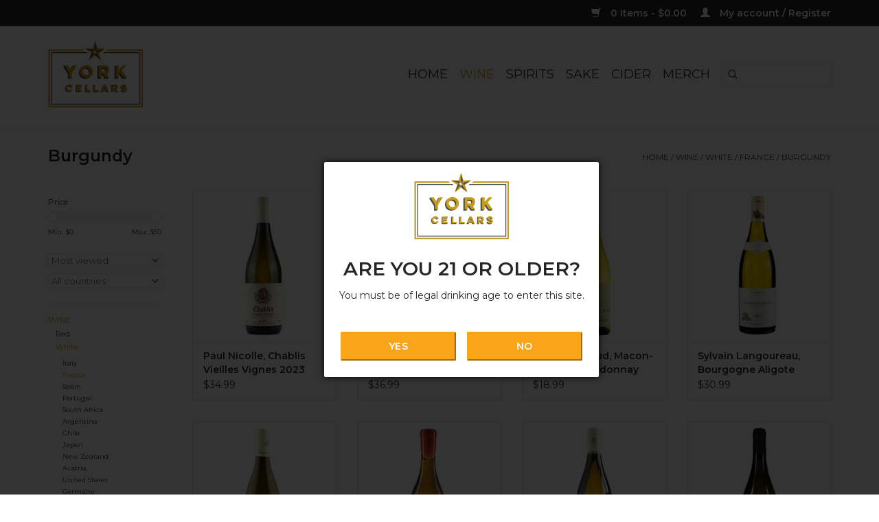

--- FILE ---
content_type: text/html;charset=utf-8
request_url: https://www.yorkcellars.com/wine/white/france/burgundy/
body_size: 8425
content:
<!DOCTYPE html>
<html lang="us">
  <head>
    <meta charset="utf-8"/>
<!-- [START] 'blocks/head.rain' -->
<!--

  (c) 2008-2026 Lightspeed Netherlands B.V.
  http://www.lightspeedhq.com
  Generated: 02-01-2026 @ 09:41:14

-->
<link rel="canonical" href="https://www.yorkcellars.com/wine/white/france/burgundy/"/>
<link rel="alternate" href="https://www.yorkcellars.com/index.rss" type="application/rss+xml" title="New products"/>
<meta name="robots" content="noodp,noydir"/>
<meta name="google-site-verification" content="yxRrthaULb7DMk6tP6YjGk-onr_41M--juxYch5kR7g"/>
<meta property="og:url" content="https://www.yorkcellars.com/wine/white/france/burgundy/?source=facebook"/>
<meta property="og:site_name" content="York Cellars"/>
<meta property="og:title" content="Burgundy"/>
<meta property="og:description" content="York Cellars Uncommon Wine and Spirits in DUMBO Brooklyn"/>
<!--[if lt IE 9]>
<script src="https://cdn.shoplightspeed.com/assets/html5shiv.js?2025-02-20"></script>
<![endif]-->
<!-- [END] 'blocks/head.rain' -->
    <title>Burgundy - York Cellars</title>
    <meta name="description" content="York Cellars Uncommon Wine and Spirits in DUMBO Brooklyn" />
    <meta name="keywords" content="Burgundy, natural-wine, local, delivery, artisinal, DUMBO, organic wine, biodynamic wine, pickup, woman-owned" />
    <meta http-equiv="X-UA-Compatible" content="IE=edge,chrome=1">
    <meta name="viewport" content="width=device-width, initial-scale=1.0">
    <meta name="apple-mobile-web-app-capable" content="yes">
    <meta name="apple-mobile-web-app-status-bar-style" content="black">
    <meta property="fb:app_id" content="966242223397117"/>


    <link rel="shortcut icon" href="https://cdn.shoplightspeed.com/shops/613196/themes/11643/assets/favicon.ico?20220816141154" type="image/x-icon" />
    <link href='//fonts.googleapis.com/css?family=Montserrat:400,300,600' rel='stylesheet' type='text/css'>
    <link href='//fonts.googleapis.com/css?family=Montserrat:400,300,600' rel='stylesheet' type='text/css'>
    <link rel="shortcut icon" href="https://cdn.shoplightspeed.com/shops/613196/themes/11643/assets/favicon.ico?20220816141154" type="image/x-icon" /> 
    <link rel="stylesheet" href="https://cdn.shoplightspeed.com/shops/613196/themes/11643/assets/bootstrap.css?20221214175912" />
    <link rel="stylesheet" href="https://cdn.shoplightspeed.com/shops/613196/themes/11643/assets/style.css?20221214175912" />    
    <link rel="stylesheet" href="https://cdn.shoplightspeed.com/shops/613196/themes/11643/assets/settings.css?20221214175912" />  
    <link rel="stylesheet" href="https://cdn.shoplightspeed.com/assets/gui-2-0.css?2025-02-20" />
    <link rel="stylesheet" href="https://cdn.shoplightspeed.com/assets/gui-responsive-2-0.css?2025-02-20" />   
    <link rel="stylesheet" href="https://cdn.shoplightspeed.com/shops/613196/themes/11643/assets/custom.css?20221214175912" />
    
    <script src="https://cdn.shoplightspeed.com/assets/jquery-1-9-1.js?2025-02-20"></script>
    <script src="https://cdn.shoplightspeed.com/assets/jquery-ui-1-10-1.js?2025-02-20"></script>
   <script  type="text/javascript" src="https://cdn.shoplightspeed.com/shops/613196/themes/11643/assets/js-cookie.js?20221214175912"></script>
    <script type="text/javascript" src="https://cdn.shoplightspeed.com/shops/613196/themes/11643/assets/global.js?20221214175912"></script>

    <script type="text/javascript" src="https://cdn.shoplightspeed.com/shops/613196/themes/11643/assets/jcarousel.js?20221214175912"></script>
    <script type="text/javascript" src="https://cdn.shoplightspeed.com/assets/gui.js?2025-02-20"></script>
    <script type="text/javascript" src="https://cdn.shoplightspeed.com/assets/gui-responsive-2-0.js?2025-02-20"></script>
    
    <script type='text/javascript' src='//platform-api.sharethis.com/js/sharethis.js#property=58ff075da9dabe0012b03331&product=inline-share-buttons' async='async'></script>      
        
    <!--[if lt IE 9]>
    <link rel="stylesheet" href="https://cdn.shoplightspeed.com/shops/613196/themes/11643/assets/style-ie.css?20221214175912" />
    <![endif]-->
  </head>
  <body>
      
<div class="modal" id="ageVerifyModal">
  <div class="modal-brand">
    <img src="https://cdn.shoplightspeed.com/shops/613196/themes/11643/assets/logo.png?20220816141154" alt="York Cellars Uncommon Wine &amp; Spirits in DUMBO, Brooklyn" />
  </div>
  <div class="modal-content center">
    <h6 class="modal-title">Are you 21 or older?</h6>
    <p>You must be of legal drinking age to enter this site.</p>
  </div>
  <div class='modal-footer'>
    <button class="modal-button btn btn-primary" title="Yes" id="age-verify-yes">Yes</button>
    <button class="modal-button btn btn-primary" title="No" id="age-verify-no">No</button>
  </div>
</div>
<div class="modal-overlay"></div>    <header>
      <div class="topnav">
        <div class="container flex">
                    <div class="topnav_right">
            <a href="https://www.yorkcellars.com/cart/" title="Cart" class="cart"> 
              <span class="glyphicon glyphicon-shopping-cart"></span>
              0 Items - $0.00
            </a>
            <a href="https://www.yorkcellars.com/account/" title="My account" class="my-account">
              <span class="glyphicon glyphicon-user"></span>
                            My account / Register
                          </a>
          </div>
        </div>
      </div>
      <div class="navigation container">
        <div class="align">
          <ul class="burger">
            <img src="https://cdn.shoplightspeed.com/shops/613196/themes/11643/assets/hamburger.png?20221214175912" width="32" height="32" alt="Menu">
          </ul>

                      <div class="vertical logo">
              <a href="https://www.yorkcellars.com/" title="York Cellars Uncommon Wine &amp; Spirits in DUMBO, Brooklyn">
                <img src="https://cdn.shoplightspeed.com/shops/613196/themes/11643/assets/logo.png?20220816141154" alt="York Cellars Uncommon Wine &amp; Spirits in DUMBO, Brooklyn" />
              </a>
            </div>
          
          <nav class="nonbounce desktop vertical">
            <form action="https://www.yorkcellars.com/search/" method="get" id="formSearch">
              <input type="text" name="q" autocomplete="off"  value=""/>
              <span onclick="$('#formSearch').submit();" title="Search" class="glyphicon glyphicon-search"></span>
            </form>
            <ul>
              <li class="item home ">
                <a class="itemLink" href="https://www.yorkcellars.com/">Home</a>
              </li>
                                          <li class="item sub active">
                <a class="itemLink" href="https://www.yorkcellars.com/wine/">Wine</a>
                                <span class="glyphicon glyphicon-play"></span>
                <ul class="subnav">
                                    <li class="subitem">
                    <a class="subitemLink" href="https://www.yorkcellars.com/wine/red/">Red</a>
                                        <ul class="subnav">
                                            <li class="subitem">
                        <a class="subitemLink" href="https://www.yorkcellars.com/wine/red/argentina/">Argentina</a>
                      </li>
                                            <li class="subitem">
                        <a class="subitemLink" href="https://www.yorkcellars.com/wine/red/australia/">Australia</a>
                      </li>
                                            <li class="subitem">
                        <a class="subitemLink" href="https://www.yorkcellars.com/wine/red/austria/">Austria</a>
                      </li>
                                            <li class="subitem">
                        <a class="subitemLink" href="https://www.yorkcellars.com/wine/red/chile/">Chile</a>
                      </li>
                                            <li class="subitem">
                        <a class="subitemLink" href="https://www.yorkcellars.com/wine/red/france/">France</a>
                      </li>
                                            <li class="subitem">
                        <a class="subitemLink" href="https://www.yorkcellars.com/wine/red/georgia/">Georgia</a>
                      </li>
                                            <li class="subitem">
                        <a class="subitemLink" href="https://www.yorkcellars.com/wine/red/germany/">Germany</a>
                      </li>
                                            <li class="subitem">
                        <a class="subitemLink" href="https://www.yorkcellars.com/wine/red/greece/">Greece</a>
                      </li>
                                            <li class="subitem">
                        <a class="subitemLink" href="https://www.yorkcellars.com/wine/red/hungary/">Hungary</a>
                      </li>
                                            <li class="subitem">
                        <a class="subitemLink" href="https://www.yorkcellars.com/wine/red/israel/">Israel</a>
                      </li>
                                            <li class="subitem">
                        <a class="subitemLink" href="https://www.yorkcellars.com/wine/red/italy/">Italy</a>
                      </li>
                                            <li class="subitem">
                        <a class="subitemLink" href="https://www.yorkcellars.com/wine/red/lebanon/">Lebanon</a>
                      </li>
                                            <li class="subitem">
                        <a class="subitemLink" href="https://www.yorkcellars.com/wine/red/morocco/">Morocco</a>
                      </li>
                                            <li class="subitem">
                        <a class="subitemLink" href="https://www.yorkcellars.com/wine/red/new-zealand/">New Zealand</a>
                      </li>
                                            <li class="subitem">
                        <a class="subitemLink" href="https://www.yorkcellars.com/wine/red/portugal/">Portugal</a>
                      </li>
                                            <li class="subitem">
                        <a class="subitemLink" href="https://www.yorkcellars.com/wine/red/slovakia/">Slovakia</a>
                      </li>
                                            <li class="subitem">
                        <a class="subitemLink" href="https://www.yorkcellars.com/wine/red/south-africa/">South Africa</a>
                      </li>
                                            <li class="subitem">
                        <a class="subitemLink" href="https://www.yorkcellars.com/wine/red/spain/">Spain</a>
                      </li>
                                            <li class="subitem">
                        <a class="subitemLink" href="https://www.yorkcellars.com/wine/red/united-states/">United States</a>
                      </li>
                                          </ul>
                                      </li>
                                    <li class="subitem">
                    <a class="subitemLink" href="https://www.yorkcellars.com/wine/white/">White</a>
                                        <ul class="subnav">
                                            <li class="subitem">
                        <a class="subitemLink" href="https://www.yorkcellars.com/wine/white/italy/">Italy</a>
                      </li>
                                            <li class="subitem">
                        <a class="subitemLink" href="https://www.yorkcellars.com/wine/white/france/">France</a>
                      </li>
                                            <li class="subitem">
                        <a class="subitemLink" href="https://www.yorkcellars.com/wine/white/spain/">Spain</a>
                      </li>
                                            <li class="subitem">
                        <a class="subitemLink" href="https://www.yorkcellars.com/wine/white/portugal/">Portugal</a>
                      </li>
                                            <li class="subitem">
                        <a class="subitemLink" href="https://www.yorkcellars.com/wine/white/south-africa/">South Africa</a>
                      </li>
                                            <li class="subitem">
                        <a class="subitemLink" href="https://www.yorkcellars.com/wine/white/argentina/">Argentina</a>
                      </li>
                                            <li class="subitem">
                        <a class="subitemLink" href="https://www.yorkcellars.com/wine/white/chile/">Chile</a>
                      </li>
                                            <li class="subitem">
                        <a class="subitemLink" href="https://www.yorkcellars.com/wine/white/japan/">Japan</a>
                      </li>
                                            <li class="subitem">
                        <a class="subitemLink" href="https://www.yorkcellars.com/wine/white/new-zealand/">New Zealand</a>
                      </li>
                                            <li class="subitem">
                        <a class="subitemLink" href="https://www.yorkcellars.com/wine/white/austria/">Austria</a>
                      </li>
                                            <li class="subitem">
                        <a class="subitemLink" href="https://www.yorkcellars.com/wine/white/united-states/">United States</a>
                      </li>
                                            <li class="subitem">
                        <a class="subitemLink" href="https://www.yorkcellars.com/wine/white/germany/">Germany</a>
                      </li>
                                            <li class="subitem">
                        <a class="subitemLink" href="https://www.yorkcellars.com/wine/white/israel/">Israel</a>
                      </li>
                                            <li class="subitem">
                        <a class="subitemLink" href="https://www.yorkcellars.com/wine/white/georgia/">Georgia</a>
                      </li>
                                            <li class="subitem">
                        <a class="subitemLink" href="https://www.yorkcellars.com/wine/white/greece/">Greece</a>
                      </li>
                                          </ul>
                                      </li>
                                    <li class="subitem">
                    <a class="subitemLink" href="https://www.yorkcellars.com/wine/rose/">Rose</a>
                                        <ul class="subnav">
                                            <li class="subitem">
                        <a class="subitemLink" href="https://www.yorkcellars.com/wine/rose/argentina/">Argentina</a>
                      </li>
                                            <li class="subitem">
                        <a class="subitemLink" href="https://www.yorkcellars.com/wine/rose/australia/">Australia</a>
                      </li>
                                            <li class="subitem">
                        <a class="subitemLink" href="https://www.yorkcellars.com/wine/rose/austria/">Austria</a>
                      </li>
                                            <li class="subitem">
                        <a class="subitemLink" href="https://www.yorkcellars.com/wine/rose/france/">France</a>
                      </li>
                                            <li class="subitem">
                        <a class="subitemLink" href="https://www.yorkcellars.com/wine/rose/georgia/">Georgia</a>
                      </li>
                                            <li class="subitem">
                        <a class="subitemLink" href="https://www.yorkcellars.com/wine/rose/greece/">Greece</a>
                      </li>
                                            <li class="subitem">
                        <a class="subitemLink" href="https://www.yorkcellars.com/wine/rose/italy/">Italy</a>
                      </li>
                                            <li class="subitem">
                        <a class="subitemLink" href="https://www.yorkcellars.com/wine/rose/portugal/">Portugal</a>
                      </li>
                                            <li class="subitem">
                        <a class="subitemLink" href="https://www.yorkcellars.com/wine/rose/spain/">Spain</a>
                      </li>
                                            <li class="subitem">
                        <a class="subitemLink" href="https://www.yorkcellars.com/wine/rose/united-states/">United States</a>
                      </li>
                                          </ul>
                                      </li>
                                    <li class="subitem">
                    <a class="subitemLink" href="https://www.yorkcellars.com/wine/orange/">Orange</a>
                                        <ul class="subnav">
                                            <li class="subitem">
                        <a class="subitemLink" href="https://www.yorkcellars.com/wine/orange/austria/">Austria</a>
                      </li>
                                            <li class="subitem">
                        <a class="subitemLink" href="https://www.yorkcellars.com/wine/orange/chile/">Chile</a>
                      </li>
                                            <li class="subitem">
                        <a class="subitemLink" href="https://www.yorkcellars.com/wine/orange/france/">France</a>
                      </li>
                                            <li class="subitem">
                        <a class="subitemLink" href="https://www.yorkcellars.com/wine/orange/georgia/">Georgia</a>
                      </li>
                                            <li class="subitem">
                        <a class="subitemLink" href="https://www.yorkcellars.com/wine/orange/greece/">Greece</a>
                      </li>
                                            <li class="subitem">
                        <a class="subitemLink" href="https://www.yorkcellars.com/wine/orange/germany/">Germany</a>
                      </li>
                                            <li class="subitem">
                        <a class="subitemLink" href="https://www.yorkcellars.com/wine/orange/italy/">Italy</a>
                      </li>
                                            <li class="subitem">
                        <a class="subitemLink" href="https://www.yorkcellars.com/wine/orange/slovenia/">Slovenia</a>
                      </li>
                                            <li class="subitem">
                        <a class="subitemLink" href="https://www.yorkcellars.com/wine/orange/czech-republic/">Czech Republic</a>
                      </li>
                                          </ul>
                                      </li>
                                    <li class="subitem">
                    <a class="subitemLink" href="https://www.yorkcellars.com/wine/sparkling/">Sparkling</a>
                                        <ul class="subnav">
                                            <li class="subitem">
                        <a class="subitemLink" href="https://www.yorkcellars.com/wine/sparkling/italy/">Italy</a>
                      </li>
                                            <li class="subitem">
                        <a class="subitemLink" href="https://www.yorkcellars.com/wine/sparkling/france/">France</a>
                      </li>
                                            <li class="subitem">
                        <a class="subitemLink" href="https://www.yorkcellars.com/wine/sparkling/spain/">Spain</a>
                      </li>
                                            <li class="subitem">
                        <a class="subitemLink" href="https://www.yorkcellars.com/wine/sparkling/austria/">Austria</a>
                      </li>
                                            <li class="subitem">
                        <a class="subitemLink" href="https://www.yorkcellars.com/wine/sparkling/georgia/">Georgia</a>
                      </li>
                                          </ul>
                                      </li>
                                    <li class="subitem">
                    <a class="subitemLink" href="https://www.yorkcellars.com/wine/dessert/">Dessert</a>
                                      </li>
                                    <li class="subitem">
                    <a class="subitemLink" href="https://www.yorkcellars.com/wine/fortified/">Fortified</a>
                                        <ul class="subnav">
                                            <li class="subitem">
                        <a class="subitemLink" href="https://www.yorkcellars.com/wine/fortified/sherry/">Sherry</a>
                      </li>
                                            <li class="subitem">
                        <a class="subitemLink" href="https://www.yorkcellars.com/wine/fortified/port/">Port</a>
                      </li>
                                            <li class="subitem">
                        <a class="subitemLink" href="https://www.yorkcellars.com/wine/fortified/madeira/">Madeira</a>
                      </li>
                                          </ul>
                                      </li>
                                  </ul>
                              </li>
                            <li class="item sub">
                <a class="itemLink" href="https://www.yorkcellars.com/spirits/">Spirits</a>
                                <span class="glyphicon glyphicon-play"></span>
                <ul class="subnav">
                                    <li class="subitem">
                    <a class="subitemLink" href="https://www.yorkcellars.com/spirits/aperitif/">Aperitif</a>
                                      </li>
                                    <li class="subitem">
                    <a class="subitemLink" href="https://www.yorkcellars.com/spirits/amaro/">Amaro</a>
                                      </li>
                                    <li class="subitem">
                    <a class="subitemLink" href="https://www.yorkcellars.com/spirits/brandy/">Brandy</a>
                                      </li>
                                    <li class="subitem">
                    <a class="subitemLink" href="https://www.yorkcellars.com/spirits/digestif/">Digestif</a>
                                      </li>
                                    <li class="subitem">
                    <a class="subitemLink" href="https://www.yorkcellars.com/spirits/gin/">Gin</a>
                                      </li>
                                    <li class="subitem">
                    <a class="subitemLink" href="https://www.yorkcellars.com/spirits/mezcal/">Mezcal</a>
                                      </li>
                                    <li class="subitem">
                    <a class="subitemLink" href="https://www.yorkcellars.com/spirits/ready-to-drink/">Ready-to-Drink</a>
                                      </li>
                                    <li class="subitem">
                    <a class="subitemLink" href="https://www.yorkcellars.com/spirits/rum/">Rum</a>
                                      </li>
                                    <li class="subitem">
                    <a class="subitemLink" href="https://www.yorkcellars.com/spirits/tequila/">Tequila</a>
                                      </li>
                                    <li class="subitem">
                    <a class="subitemLink" href="https://www.yorkcellars.com/spirits/vermouth-bitters/">Vermouth + Bitters</a>
                                      </li>
                                    <li class="subitem">
                    <a class="subitemLink" href="https://www.yorkcellars.com/spirits/vodka/">Vodka</a>
                                      </li>
                                    <li class="subitem">
                    <a class="subitemLink" href="https://www.yorkcellars.com/spirits/whiskey/">Whiskey</a>
                                        <ul class="subnav">
                                            <li class="subitem">
                        <a class="subitemLink" href="https://www.yorkcellars.com/spirits/whiskey/irish/">Irish</a>
                      </li>
                                            <li class="subitem">
                        <a class="subitemLink" href="https://www.yorkcellars.com/spirits/whiskey/japanese/">Japanese</a>
                      </li>
                                            <li class="subitem">
                        <a class="subitemLink" href="https://www.yorkcellars.com/spirits/whiskey/scotch/">Scotch</a>
                      </li>
                                            <li class="subitem">
                        <a class="subitemLink" href="https://www.yorkcellars.com/spirits/whiskey/usa/">USA</a>
                      </li>
                                          </ul>
                                      </li>
                                  </ul>
                              </li>
                            <li class="item">
                <a class="itemLink" href="https://www.yorkcellars.com/sake/">Sake</a>
                              </li>
                            <li class="item">
                <a class="itemLink" href="https://www.yorkcellars.com/cider/">Cider</a>
                              </li>
                            <li class="item sub">
                <a class="itemLink" href="https://www.yorkcellars.com/merch/">Merch</a>
                                <span class="glyphicon glyphicon-play"></span>
                <ul class="subnav">
                                    <li class="subitem">
                    <a class="subitemLink" href="https://www.yorkcellars.com/merch/accessories/">Accessories</a>
                                      </li>
                                    <li class="subitem">
                    <a class="subitemLink" href="https://www.yorkcellars.com/merch/gift-bags/">Gift Bags</a>
                                      </li>
                                    <li class="subitem">
                    <a class="subitemLink" href="https://www.yorkcellars.com/merch/gift-cards/">Gift Cards</a>
                                      </li>
                                    <li class="subitem">
                    <a class="subitemLink" href="https://www.yorkcellars.com/merch/totes/">Totes</a>
                                      </li>
                                    <li class="subitem">
                    <a class="subitemLink" href="https://www.yorkcellars.com/merch/glasssware/">Glasssware</a>
                                      </li>
                                  </ul>
                              </li>
                                                      </ul>
            <span class="glyphicon glyphicon-remove"></span>  
          </nav>
        </div>
      </div>
    </header>
    
    <div class="wrapper">
      <div class="container content">
                <div class="page-title row">
  <div class="col-sm-6 col-md-6">
    <h1>Burgundy</h1>
  </div>
  <div class="col-sm-6 col-md-6 breadcrumbs text-right">
    <a href="https://www.yorkcellars.com/" title="Home">Home</a>
    
        / <a href="https://www.yorkcellars.com/wine/">Wine</a>
        / <a href="https://www.yorkcellars.com/wine/white/">White</a>
        / <a href="https://www.yorkcellars.com/wine/white/france/">France</a>
        / <a href="https://www.yorkcellars.com/wine/white/france/burgundy/">Burgundy</a>
      </div>  
  </div>
<div class="products row">
  <div class="col-md-2 sidebar ">
    <div class="sort">
      <form action="https://www.yorkcellars.com/wine/white/france/burgundy/" method="get" id="filter_form">
        <input type="hidden" name="mode" value="grid" id="filter_form_mode" />
        <input type="hidden" name="limit" value="24" id="filter_form_limit" />
        <input type="hidden" name="sort" value="popular" id="filter_form_sort" />
        <input type="hidden" name="max" value="50" id="filter_form_max" />
        <input type="hidden" name="min" value="0" id="filter_form_min" />
        
        <div class="price-filter">
          <label class="filter-label">Price</label>
          <div class="sidebar-filter-slider">
            <div id="collection-filter-price"></div>
          </div>
          <div class="price-filter-range clear">
            <div class="min">Min: $<span>0</span></div>
            <div class="max">Max: $<span>50</span></div>
          </div>
        </div>
          <div class="modes">
          <a href="?mode=grid"><i class="glyphicon glyphicon-th"></i></a>
          <a href="?mode=list"><i class="glyphicon glyphicon-th-list"></i></a>
          </div>  
        <select name="sort" onchange="$('#formSortModeLimit').submit();">
                    <option value="default">Default</option>
                    <option value="popular" selected="selected">Most viewed</option>
                    <option value="newest">Newest products</option>
                    <option value="lowest">Lowest price</option>
                    <option value="highest">Highest price</option>
                    <option value="asc">Name ascending</option>
                    <option value="desc">Name descending</option>
                  </select>        
                <select name="brand">
                    <option value="0" selected="selected">All countries</option>
                    <option value="1655396">France</option>
                  </select>
                      </form>
    </div>
    <ul>
        <li class="item"><span class="arrow"></span><a href="https://www.yorkcellars.com/wine/" class="itemLink active" title="Wine">Wine </a>
              <ul class="subnav">
                      <li class="subitem"><span class="arrow "></span><a href="https://www.yorkcellars.com/wine/red/" class="subitemLink" title="Red">Red </a>
                      </li>
                      <li class="subitem"><span class="arrow "></span><a href="https://www.yorkcellars.com/wine/white/" class="subitemLink active" title="White">White </a>
              <ul class="subnav">
                                <li class="subitem"><span class="arrow "></span><a href="https://www.yorkcellars.com/wine/white/italy/" class="subitemLink" title="Italy">Italy </a>
                                <li class="subitem"><span class="arrow "></span><a href="https://www.yorkcellars.com/wine/white/france/" class="subitemLink active" title="France">France </a>
                                <li class="subitem"><span class="arrow "></span><a href="https://www.yorkcellars.com/wine/white/spain/" class="subitemLink" title="Spain">Spain </a>
                                <li class="subitem"><span class="arrow "></span><a href="https://www.yorkcellars.com/wine/white/portugal/" class="subitemLink" title="Portugal">Portugal </a>
                                <li class="subitem"><span class="arrow "></span><a href="https://www.yorkcellars.com/wine/white/south-africa/" class="subitemLink" title="South Africa">South Africa </a>
                                <li class="subitem"><span class="arrow "></span><a href="https://www.yorkcellars.com/wine/white/argentina/" class="subitemLink" title="Argentina">Argentina </a>
                                <li class="subitem"><span class="arrow "></span><a href="https://www.yorkcellars.com/wine/white/chile/" class="subitemLink" title="Chile">Chile </a>
                                <li class="subitem"><span class="arrow "></span><a href="https://www.yorkcellars.com/wine/white/japan/" class="subitemLink" title="Japan">Japan </a>
                                <li class="subitem"><span class="arrow "></span><a href="https://www.yorkcellars.com/wine/white/new-zealand/" class="subitemLink" title="New Zealand">New Zealand </a>
                                <li class="subitem"><span class="arrow "></span><a href="https://www.yorkcellars.com/wine/white/austria/" class="subitemLink" title="Austria">Austria </a>
                                <li class="subitem"><span class="arrow "></span><a href="https://www.yorkcellars.com/wine/white/united-states/" class="subitemLink" title="United States">United States </a>
                                <li class="subitem"><span class="arrow "></span><a href="https://www.yorkcellars.com/wine/white/germany/" class="subitemLink" title="Germany">Germany </a>
                                <li class="subitem"><span class="arrow "></span><a href="https://www.yorkcellars.com/wine/white/israel/" class="subitemLink" title="Israel">Israel </a>
                                <li class="subitem"><span class="arrow "></span><a href="https://www.yorkcellars.com/wine/white/georgia/" class="subitemLink" title="Georgia">Georgia </a>
                                <li class="subitem"><span class="arrow "></span><a href="https://www.yorkcellars.com/wine/white/greece/" class="subitemLink" title="Greece">Greece </a>
                              </ul>
                      </li>
                      <li class="subitem"><span class="arrow "></span><a href="https://www.yorkcellars.com/wine/rose/" class="subitemLink" title="Rose">Rose </a>
                      </li>
                      <li class="subitem"><span class="arrow "></span><a href="https://www.yorkcellars.com/wine/orange/" class="subitemLink" title="Orange">Orange </a>
                      </li>
                      <li class="subitem"><span class="arrow "></span><a href="https://www.yorkcellars.com/wine/sparkling/" class="subitemLink" title="Sparkling">Sparkling </a>
                      </li>
                      <li class="subitem"><span class="arrow "></span><a href="https://www.yorkcellars.com/wine/dessert/" class="subitemLink" title="Dessert">Dessert </a>
                      </li>
                      <li class="subitem"><span class="arrow "></span><a href="https://www.yorkcellars.com/wine/fortified/" class="subitemLink" title="Fortified">Fortified </a>
                      </li>
                  </ul>
            </li>
           <li class="item"><span class="arrow"></span><a href="https://www.yorkcellars.com/spirits/" class="itemLink" title="Spirits">Spirits </a>
            </li>
           <li class="item"><span class="arrow"></span><a href="https://www.yorkcellars.com/sake/" class="itemLink" title="Sake">Sake </a>
            </li>
           <li class="item"><span class="arrow"></span><a href="https://www.yorkcellars.com/cider/" class="itemLink" title="Cider">Cider </a>
            </li>
           <li class="item"><span class="arrow"></span><a href="https://www.yorkcellars.com/merch/" class="itemLink" title="Merch">Merch </a>
            </li>
        </ul>
      </div>
  <div class="col-sm-12 col-md-10">
        <div class="product col-xs-6 col-sm-3 col-md-3">
  <div class="image-wrap">
    <a href="https://www.yorkcellars.com/paul-nicolle-chablis-vieilles-vignes.html" title="France Paul Nicolle, Chablis Vieilles Vignes 2023">
       
                  <img src="https://cdn.shoplightspeed.com/shops/613196/files/62486130/262x276x1/france-paul-nicolle-chablis-vieilles-vignes-2023.jpg" width="262" height="276" alt="France Paul Nicolle, Chablis Vieilles Vignes 2023" title="France Paul Nicolle, Chablis Vieilles Vignes 2023" />
                </a>
    
    <div class="description text-center">
      <a href="https://www.yorkcellars.com/paul-nicolle-chablis-vieilles-vignes.html" title="France Paul Nicolle, Chablis Vieilles Vignes 2023">
                <div class="text">
                    Sustainable. 100% Chardonnay. Dry, fresh, medium ++ body; vibrant acidity. White flowers, stone fruit, green apple. All stainless steel, aged on the lees.  4-parcel blend: Chablis, Fleys, Chichee  Beru. Grown in an ancient seabed and limestone soil.
                  </div>
      </a>
      <a href="https://www.yorkcellars.com/cart/add/103831913/" class="cart">Add to cart</a>
    </div>
  </div>
  
  <div class="info">
    <a href="https://www.yorkcellars.com/paul-nicolle-chablis-vieilles-vignes.html" title="France Paul Nicolle, Chablis Vieilles Vignes 2023" class="title">
        Paul Nicolle, Chablis Vieilles Vignes 2023     </a>
    
    <div class="left">      
      
    
    $34.99           
   </div>
       
   
     </div>
</div>



        <div class="product col-xs-6 col-sm-3 col-md-3">
  <div class="image-wrap">
    <a href="https://www.yorkcellars.com/henry-gilles-buisson-bourgogne-blanc.html" title="France Henry &amp; Gilles Buisson, Bourgogne Blanc 2023">
       
                  <img src="https://cdn.shoplightspeed.com/shops/613196/files/65901297/262x276x1/france-henry-gilles-buisson-bourgogne-blanc-2023.jpg" width="262" height="276" alt="France Henry &amp; Gilles Buisson, Bourgogne Blanc 2023" title="France Henry &amp; Gilles Buisson, Bourgogne Blanc 2023" />
                </a>
    
    <div class="description text-center">
      <a href="https://www.yorkcellars.com/henry-gilles-buisson-bourgogne-blanc.html" title="France Henry &amp; Gilles Buisson, Bourgogne Blanc 2023">
                <div class="text">
                    Organic. 100% Chardonnay.
                  </div>
      </a>
      <a href="https://www.yorkcellars.com/cart/add/107885358/" class="cart">Add to cart</a>
    </div>
  </div>
  
  <div class="info">
    <a href="https://www.yorkcellars.com/henry-gilles-buisson-bourgogne-blanc.html" title="France Henry &amp; Gilles Buisson, Bourgogne Blanc 2023" class="title">
        Henry &amp; Gilles Buisson, Bourgogne Blanc 2023     </a>
    
    <div class="left">      
      
    
    $36.99           
   </div>
       
   
     </div>
</div>


<div class="clearfix visible-xs"></div>

        <div class="product col-xs-6 col-sm-3 col-md-3">
  <div class="image-wrap">
    <a href="https://www.yorkcellars.com/michel-barraud-macon-villages-blanc.html" title="France Michel Barraud, Macon-Villages Chardonnay 2023">
       
                  <img src="https://cdn.shoplightspeed.com/shops/613196/files/73453606/262x276x1/france-michel-barraud-macon-villages-chardonnay-20.jpg" width="262" height="276" alt="France Michel Barraud, Macon-Villages Chardonnay 2023" title="France Michel Barraud, Macon-Villages Chardonnay 2023" />
                </a>
    
    <div class="description text-center">
      <a href="https://www.yorkcellars.com/michel-barraud-macon-villages-blanc.html" title="France Michel Barraud, Macon-Villages Chardonnay 2023">
                <div class="text">
                    France Michel Barraud, Macon-Villages Chardonnay 2023
                  </div>
      </a>
      <a href="https://www.yorkcellars.com/cart/add/115851933/" class="cart">Add to cart</a>
    </div>
  </div>
  
  <div class="info">
    <a href="https://www.yorkcellars.com/michel-barraud-macon-villages-blanc.html" title="France Michel Barraud, Macon-Villages Chardonnay 2023" class="title">
        Michel Barraud, Macon-Villages Chardonnay 2023     </a>
    
    <div class="left">      
      
    
    $18.99           
   </div>
       
   
     </div>
</div>



        <div class="product col-xs-6 col-sm-3 col-md-3">
  <div class="image-wrap">
    <a href="https://www.yorkcellars.com/sylvain-langoureau-bourgogne-aligote.html" title="France Sylvain Langoureau, Bourgogne Aligote 2024">
       
                  <img src="https://cdn.shoplightspeed.com/shops/613196/files/73298892/262x276x1/france-sylvain-langoureau-bourgogne-aligote-2024.jpg" width="262" height="276" alt="France Sylvain Langoureau, Bourgogne Aligote 2024" title="France Sylvain Langoureau, Bourgogne Aligote 2024" />
                </a>
    
    <div class="description text-center">
      <a href="https://www.yorkcellars.com/sylvain-langoureau-bourgogne-aligote.html" title="France Sylvain Langoureau, Bourgogne Aligote 2024">
                <div class="text">
                    France Sylvain Langoureau, Bourgogne Aligote 2024
                  </div>
      </a>
      <a href="https://www.yorkcellars.com/cart/add/115681634/" class="cart">Add to cart</a>
    </div>
  </div>
  
  <div class="info">
    <a href="https://www.yorkcellars.com/sylvain-langoureau-bourgogne-aligote.html" title="France Sylvain Langoureau, Bourgogne Aligote 2024" class="title">
        Sylvain Langoureau, Bourgogne Aligote 2024     </a>
    
    <div class="left">      
      
    
    $30.99           
   </div>
       
   
     </div>
</div>


<div class="clearfix"></div>

        <div class="product col-xs-6 col-sm-3 col-md-3">
  <div class="image-wrap">
    <a href="https://www.yorkcellars.com/domaine-collotte-bourgogne-blanc.html" title="France Domaine Collotte, Bourgogne Blanc 2023">
       
                  <img src="https://cdn.shoplightspeed.com/shops/613196/files/59395137/262x276x1/france-domaine-collotte-bourgogne-blanc-2023.jpg" width="262" height="276" alt="France Domaine Collotte, Bourgogne Blanc 2023" title="France Domaine Collotte, Bourgogne Blanc 2023" />
                </a>
    
    <div class="description text-center">
      <a href="https://www.yorkcellars.com/domaine-collotte-bourgogne-blanc.html" title="France Domaine Collotte, Bourgogne Blanc 2023">
                <div class="text">
                    France Domaine Collotte, Bourgogne Blanc 2023
                  </div>
      </a>
      <a href="https://www.yorkcellars.com/cart/add/100416571/" class="cart">Add to cart</a>
    </div>
  </div>
  
  <div class="info">
    <a href="https://www.yorkcellars.com/domaine-collotte-bourgogne-blanc.html" title="France Domaine Collotte, Bourgogne Blanc 2023" class="title">
        Domaine Collotte, Bourgogne Blanc 2023     </a>
    
    <div class="left">      
      
    
    $29.99           
   </div>
       
   
     </div>
</div>



        <div class="product col-xs-6 col-sm-3 col-md-3">
  <div class="image-wrap">
    <a href="https://www.yorkcellars.com/julien-brocard-boissonneuse-chablis.html" title="France Julien Brocard, &#039;Boissonneuse&#039; Chablis 2023">
       
                  <img src="https://cdn.shoplightspeed.com/shops/613196/files/46038569/262x276x1/france-julien-brocard-boissonneuse-chablis-2023.jpg" width="262" height="276" alt="France Julien Brocard, &#039;Boissonneuse&#039; Chablis 2023" title="France Julien Brocard, &#039;Boissonneuse&#039; Chablis 2023" />
                </a>
    
    <div class="description text-center">
      <a href="https://www.yorkcellars.com/julien-brocard-boissonneuse-chablis.html" title="France Julien Brocard, &#039;Boissonneuse&#039; Chablis 2023">
                <div class="text">
                    Biodynamic. A rare, serious beast. Minerally, beeswax, orange blossom, lemon, green pepper. All giant barrel. Teeny, tiny production.
                  </div>
      </a>
      <a href="https://www.yorkcellars.com/cart/add/83379533/" class="cart">Add to cart</a>
    </div>
  </div>
  
  <div class="info">
    <a href="https://www.yorkcellars.com/julien-brocard-boissonneuse-chablis.html" title="France Julien Brocard, &#039;Boissonneuse&#039; Chablis 2023" class="title">
        Julien Brocard, &#039;Boissonneuse&#039; Chablis 2023     </a>
    
    <div class="left">      
      
    
    $49.99           
   </div>
       
   
     </div>
</div>


<div class="clearfix visible-xs"></div>

        <div class="product col-xs-6 col-sm-3 col-md-3">
  <div class="image-wrap">
    <a href="https://www.yorkcellars.com/bernard-defaix-chablis.html" title="France Bernard Defaix, Chablis 2023">
       
                  <img src="https://cdn.shoplightspeed.com/shops/613196/files/33386646/262x276x1/france-bernard-defaix-chablis-2023.jpg" width="262" height="276" alt="France Bernard Defaix, Chablis 2023" title="France Bernard Defaix, Chablis 2023" />
                </a>
    
    <div class="description text-center">
      <a href="https://www.yorkcellars.com/bernard-defaix-chablis.html" title="France Bernard Defaix, Chablis 2023">
                <div class="text">
                    France Bernard Defaix, Chablis 2023
                  </div>
      </a>
      <a href="https://www.yorkcellars.com/cart/add/65258822/" class="cart">Add to cart</a>
    </div>
  </div>
  
  <div class="info">
    <a href="https://www.yorkcellars.com/bernard-defaix-chablis.html" title="France Bernard Defaix, Chablis 2023" class="title">
        Bernard Defaix, Chablis 2023     </a>
    
    <div class="left">      
      
    
    $32.99           
   </div>
       
   
     </div>
</div>



        <div class="product col-xs-6 col-sm-3 col-md-3">
  <div class="image-wrap">
    <a href="https://www.yorkcellars.com/bourcier-martinot-macon.html" title="France Bourcier-Martinot, Macon 2023">
       
                  <img src="https://cdn.shoplightspeed.com/shops/613196/files/33243715/262x276x1/france-bourcier-martinot-macon-2023.jpg" width="262" height="276" alt="France Bourcier-Martinot, Macon 2023" title="France Bourcier-Martinot, Macon 2023" />
                </a>
    
    <div class="description text-center">
      <a href="https://www.yorkcellars.com/bourcier-martinot-macon.html" title="France Bourcier-Martinot, Macon 2023">
                <div class="text">
                    Organic. White Burgundy at an exceptional price. 100% Chardonnay. Medium body. Lively fruit, super-fresh crisp finish. Yellow plum, white peach, golden apple. From the northern part of Macon. A gem and a rockin&#039; great value.
                  </div>
      </a>
      <a href="https://www.yorkcellars.com/cart/add/44675860/" class="cart">Add to cart</a>
    </div>
  </div>
  
  <div class="info">
    <a href="https://www.yorkcellars.com/bourcier-martinot-macon.html" title="France Bourcier-Martinot, Macon 2023" class="title">
        Bourcier-Martinot, Macon 2023     </a>
    
    <div class="left">      
      
    
    $21.99           
   </div>
       
   
     </div>
</div>


<div class="clearfix"></div>

        <div class="product col-xs-6 col-sm-3 col-md-3">
  <div class="image-wrap">
    <a href="https://www.yorkcellars.com/gilbert-picq-chablis.html" title="France Gilbert Picq, Chablis 2023">
       
                  <img src="https://cdn.shoplightspeed.com/shops/613196/files/27096354/262x276x1/france-gilbert-picq-chablis-2023.jpg" width="262" height="276" alt="France Gilbert Picq, Chablis 2023" title="France Gilbert Picq, Chablis 2023" />
                </a>
    
    <div class="description text-center">
      <a href="https://www.yorkcellars.com/gilbert-picq-chablis.html" title="France Gilbert Picq, Chablis 2023">
                <div class="text">
                    France Gilbert Picq, Chablis 2023
                  </div>
      </a>
      <a href="https://www.yorkcellars.com/cart/add/28639618/" class="cart">Add to cart</a>
    </div>
  </div>
  
  <div class="info">
    <a href="https://www.yorkcellars.com/gilbert-picq-chablis.html" title="France Gilbert Picq, Chablis 2023" class="title">
        Gilbert Picq, Chablis 2023     </a>
    
    <div class="left">      
      
    
    $35.99           
   </div>
       
   
     </div>
</div>



        <div class="product col-xs-6 col-sm-3 col-md-3">
  <div class="image-wrap">
    <a href="https://www.yorkcellars.com/patrick-piuze-terroir-de-chablis.html" title="France Patrick Piuze, Terroir de Chablis 2024">
       
                  <img src="https://cdn.shoplightspeed.com/shops/613196/files/24724470/262x276x1/france-patrick-piuze-terroir-de-chablis-2024.jpg" width="262" height="276" alt="France Patrick Piuze, Terroir de Chablis 2024" title="France Patrick Piuze, Terroir de Chablis 2024" />
                </a>
    
    <div class="description text-center">
      <a href="https://www.yorkcellars.com/patrick-piuze-terroir-de-chablis.html" title="France Patrick Piuze, Terroir de Chablis 2024">
                <div class="text">
                    100% Chardonnay. Sustainable. 50% tank, 50% neutral oak.
                  </div>
      </a>
      <a href="https://www.yorkcellars.com/cart/add/19322637/" class="cart">Add to cart</a>
    </div>
  </div>
  
  <div class="info">
    <a href="https://www.yorkcellars.com/patrick-piuze-terroir-de-chablis.html" title="France Patrick Piuze, Terroir de Chablis 2024" class="title">
        Patrick Piuze, Terroir de Chablis 2024     </a>
    
    <div class="left">      
      
    
    $41.99           
   </div>
       
   
     </div>
</div>


<div class="clearfix visible-xs"></div>

     
      
  </div>
</div>


<script type="text/javascript">
  $(function(){
    $('#filter_form input, #filter_form select').change(function(){
      $(this).closest('form').submit();
    });
    
    $("#collection-filter-price").slider({
      range: true,
      min: 0,
      max: 50,
      values: [0, 50],
      step: 1,
      slide: function( event, ui){
    $('.sidebar-filter-range .min span').html(ui.values[0]);
    $('.sidebar-filter-range .max span').html(ui.values[1]);
    
    $('#filter_form_min').val(ui.values[0]);
    $('#filter_form_max').val(ui.values[1]);
  },
    stop: function(event, ui){
    $('#filter_form').submit();
  }
    });
  });
</script>      </div>
      
      <footer>
        <hr class="full-width" />
        <div class="container">
          <div class="social row">
                        <div class="newsletter col-xs-12 col-sm-7 col-md-7">
              <span class="title">Sign up for our newsletter:</span>
              <form id="formNewsletter" action="https://www.yorkcellars.com/account/newsletter/" method="post">
                <input type="hidden" name="key" value="b46ffaa5e62cfeb9d89b9cdd64102ff3" />
                <input type="text" name="email" id="formNewsletterEmail" value="" placeholder="E-mail"/>
                <a class="btn glyphicon glyphicon-send" href="#" onclick="$('#formNewsletter').submit(); return false;" title="Subscribe" ><span>Subscribe</span></a>
              </form>
            </div>
            
                        <div class="social-media col-xs-12 col-md-12  col-sm-5 col-md-5 text-right">
              <div class="inline-block relative">
                <a href="https://www.facebook.com/yorkcellars/" class="social-icon facebook" target="_blank"></a>                                                                                                <a href="https://www.instagram.com/yorkcellars/" class="social-icon instagram" target="_blank" title="Instagram York Cellars"></a>                
                              </div>
            </div>
                      </div>
          <hr class="full-width" />
          <div class="links row">
            <div class="col-xs-12 col-sm-3 col-md-3">
                <label class="collapse" for="_1">
                  <strong>Customer service</strong>
                  <span class="glyphicon glyphicon-chevron-down hidden-sm hidden-md hidden-lg"></span></label>
                    <input class="collapse_input hidden-md hidden-lg hidden-sm" id="_1" type="checkbox">
                    <div class="list">
  
                  <ul class="no-underline no-list-style">
                                                <li><a href="https://www.yorkcellars.com/service/about/" title="About us" >About us</a>
                        </li>
                                                <li><a href="https://www.yorkcellars.com/service/shipping-returns/" title="Pickup + Delivery" >Pickup + Delivery</a>
                        </li>
                                                <li><a href="https://www.yorkcellars.com/service/" title="Customer service" >Customer service</a>
                        </li>
                                                <li><a href="https://www.yorkcellars.com/service/disclaimer/" title="Return policy" >Return policy</a>
                        </li>
                                                <li><a href="https://www.yorkcellars.com/service/privacy-policy/" title="Privacy policy" >Privacy policy</a>
                        </li>
                                                <li><a href="https://www.yorkcellars.com/service/general-terms-conditions/" title="General terms + conditions" >General terms + conditions</a>
                        </li>
                                            </ul>
                  </div> 
             
            </div>     
       
            
            <div class="col-xs-12 col-sm-3 col-md-3">
          <label class="collapse" for="_2">
                  <strong>Products</strong>
                  <span class="glyphicon glyphicon-chevron-down hidden-sm hidden-md hidden-lg"></span></label>
                    <input class="collapse_input hidden-md hidden-lg hidden-sm" id="_2" type="checkbox">
                    <div class="list">
              <ul>
                <li><a href="https://www.yorkcellars.com/collection/" title="All products">All products</a></li>
                <li><a href="https://www.yorkcellars.com/collection/?sort=newest" title="New products">New products</a></li>
                <li><a href="https://www.yorkcellars.com/collection/offers/" title="Offers">Offers</a></li>
                                                <li><a href="https://www.yorkcellars.com/index.rss" title="RSS feed">RSS feed</a></li>
              </ul>
            </div>
            </div>
            
            <div class="col-xs-12 col-sm-3 col-md-3">
              <label class="collapse" for="_3">
                  <strong>
                                My account
                              </strong>
                  <span class="glyphicon glyphicon-chevron-down hidden-sm hidden-md hidden-lg"></span></label>
                    <input class="collapse_input hidden-md hidden-lg hidden-sm" id="_3" type="checkbox">
                    <div class="list">
            
           
              <ul>
                                <li><a href="https://www.yorkcellars.com/account/" title="Register">Register</a></li>
                                <li><a href="https://www.yorkcellars.com/account/orders/" title="My orders">My orders</a></li>
                                <li><a href="https://www.yorkcellars.com/account/wishlist/" title="My wishlist">My wishlist</a></li>
                              </ul>
            </div>
            </div>
            <div class="col-xs-12 col-sm-3 col-md-3">
                 <label class="collapse" for="_4">
                  <strong>York Cellars </strong>
                  <span class="glyphicon glyphicon-chevron-down hidden-sm hidden-md hidden-lg"></span></label>
                    <input class="collapse_input hidden-md hidden-lg hidden-sm" id="_4" type="checkbox">
                    <div class="list">
              
              
              
              <span class="contact-description">Hunters and gatherers of uncommon wine and spirits. We're located in DUMBO, Brooklyn.  OPEN EVERY DAY: 1 - 9p (Tue - Fri) | 12 - 9p (Sat) | 12 - 8p (Sun) | 1 - 8p (Mon)</span>                            <div class="contact">
                <span class="glyphicon glyphicon-earphone"></span>
                718.858.8134
              </div>
                                          <div class="contact">
                <span class="glyphicon glyphicon-envelope"></span>
                <a href="/cdn-cgi/l/email-protection#7d15181111123d04120f161e1811111c0f0e531e1210" title="Email"><span class="__cf_email__" data-cfemail="3058555c5c5f70495f425b53555c5c5142431e535f5d">[email&#160;protected]</span></a>
              </div>
                            </div>
              
                                                      </div>
          </div>
          <hr class="full-width" />
        </div>
        <div class="copyright-payment">
          <div class="container">
            <div class="row">
              <div class="copyright col-md-6">
                © Copyright 2026 York Cellars 
                                - Powered by
                                <a href="http://www.lightspeedhq.com" title="Lightspeed" target="_blank">Lightspeed</a>
                                                              </div>
              <div class="payments col-md-6 text-right">
                                <a href="https://www.yorkcellars.com/service/payment-methods/" title="Payment methods">
                  <img src="https://cdn.shoplightspeed.com/assets/icon-payment-creditcard.png?2025-02-20" alt="Credit Card" />
                </a>
                                <a href="https://www.yorkcellars.com/service/payment-methods/" title="Payment methods">
                  <img src="https://cdn.shoplightspeed.com/assets/icon-payment-paypalcp.png?2025-02-20" alt="PayPal" />
                </a>
                                <a href="https://www.yorkcellars.com/service/payment-methods/" title="Payment methods">
                  <img src="https://cdn.shoplightspeed.com/assets/icon-payment-debitcredit.png?2025-02-20" alt="Debit or Credit Card" />
                </a>
                              </div>
            </div>
          </div>
        </div>
      </footer>
    </div>
    <!-- [START] 'blocks/body.rain' -->
<script data-cfasync="false" src="/cdn-cgi/scripts/5c5dd728/cloudflare-static/email-decode.min.js"></script><script>
(function () {
  var s = document.createElement('script');
  s.type = 'text/javascript';
  s.async = true;
  s.src = 'https://www.yorkcellars.com/services/stats/pageview.js';
  ( document.getElementsByTagName('head')[0] || document.getElementsByTagName('body')[0] ).appendChild(s);
})();
</script>
  
<!-- Global site tag (gtag.js) - Google Analytics -->
<script async src="https://www.googletagmanager.com/gtag/js?id=G-E0J20Y3XQS"></script>
<script>
    window.dataLayer = window.dataLayer || [];
    function gtag(){dataLayer.push(arguments);}

        gtag('consent', 'default', {"ad_storage":"denied","ad_user_data":"denied","ad_personalization":"denied","analytics_storage":"denied","region":["AT","BE","BG","CH","GB","HR","CY","CZ","DK","EE","FI","FR","DE","EL","HU","IE","IT","LV","LT","LU","MT","NL","PL","PT","RO","SK","SI","ES","SE","IS","LI","NO","CA-QC"]});
    
    gtag('js', new Date());
    gtag('config', 'G-E0J20Y3XQS', {
        'currency': 'USD',
                'country': 'US'
    });

        gtag('event', 'view_item_list', {"items":[{"item_id":103831913,"item_name":"Paul Nicolle, Chablis Vieilles Vignes 2023","currency":"USD","item_brand":"France","item_variant":"Default","price":34.99,"quantity":1,"item_category":"Wine","item_category2":"White","item_category3":"France","item_category4":"Burgundy"},{"item_id":"811644013994","item_name":"Henry & Gilles Buisson, Bourgogne Blanc 2023","currency":"USD","item_brand":"France","item_variant":"Default","price":36.99,"quantity":1,"item_category":"Wine","item_category2":"White","item_category3":"France","item_category4":"Burgundy"},{"item_id":"747736476272","item_name":"Michel Barraud, Macon-Villages Chardonnay 2023","currency":"USD","item_brand":"France","item_variant":"Default","price":18.99,"quantity":1,"item_category":"Wine","item_category2":"White","item_category3":"France","item_category4":"Burgundy"},{"item_id":"850021823191","item_name":"Sylvain Langoureau, Bourgogne Aligote 2024","currency":"USD","item_brand":"France","item_variant":"Default","price":30.99,"quantity":1,"item_category":"Wine","item_category2":"White","item_category3":"France","item_category4":"Burgundy"},{"item_id":"791930004465","item_name":"Domaine Collotte, Bourgogne Blanc 2023","currency":"USD","item_brand":"France","item_variant":"Default","price":29.99,"quantity":1,"item_category":"Wine","item_category2":"White","item_category3":"France","item_category4":"Burgundy"},{"item_id":"3436802601010","item_name":"Julien Brocard, 'Boissonneuse' Chablis 2023","currency":"USD","item_brand":"France","item_variant":"Default","price":49.99,"quantity":1,"item_category":"Wine","item_category2":"White","item_category3":"France","item_category4":"Burgundy"},{"item_id":"3591623171101","item_name":"Bernard Defaix, Chablis 2023","currency":"USD","item_brand":"France","item_variant":"Default","price":32.99,"quantity":1,"item_category":"Wine","item_category2":"White","item_category3":"France","item_category4":"Burgundy"},{"item_id":"3460943000159","item_name":"Bourcier-Martinot, Macon 2023","currency":"USD","item_brand":"France","item_variant":"Default","price":21.99,"quantity":1,"item_category":"Wine","item_category2":"White","item_category3":"France","item_category4":"Burgundy"},{"item_id":"815541002846","item_name":"Gilbert Picq, Chablis 2023","currency":"USD","item_brand":"France","item_variant":"Default","price":35.99,"quantity":1,"item_category":"Wine","item_category2":"White","item_category3":"France","item_category4":"Burgundy"},{"item_id":"3770001540047","item_name":"Patrick Piuze, Terroir de Chablis 2024","currency":"USD","item_brand":"France","item_variant":"Default","price":41.99,"quantity":1,"item_category":"Wine","item_category2":"White","item_category3":"France","item_category4":"Burgundy"}]});
    </script>
<!-- [END] 'blocks/body.rain' -->
      <script>(function(){function c(){var b=a.contentDocument||a.contentWindow.document;if(b){var d=b.createElement('script');d.innerHTML="window.__CF$cv$params={r:'9b794cafecd5dbb4',t:'MTc2NzM0Njg3NS4wMDAwMDA='};var a=document.createElement('script');a.nonce='';a.src='/cdn-cgi/challenge-platform/scripts/jsd/main.js';document.getElementsByTagName('head')[0].appendChild(a);";b.getElementsByTagName('head')[0].appendChild(d)}}if(document.body){var a=document.createElement('iframe');a.height=1;a.width=1;a.style.position='absolute';a.style.top=0;a.style.left=0;a.style.border='none';a.style.visibility='hidden';document.body.appendChild(a);if('loading'!==document.readyState)c();else if(window.addEventListener)document.addEventListener('DOMContentLoaded',c);else{var e=document.onreadystatechange||function(){};document.onreadystatechange=function(b){e(b);'loading'!==document.readyState&&(document.onreadystatechange=e,c())}}}})();</script><script defer src="https://static.cloudflareinsights.com/beacon.min.js/vcd15cbe7772f49c399c6a5babf22c1241717689176015" integrity="sha512-ZpsOmlRQV6y907TI0dKBHq9Md29nnaEIPlkf84rnaERnq6zvWvPUqr2ft8M1aS28oN72PdrCzSjY4U6VaAw1EQ==" data-cf-beacon='{"rayId":"9b794cafecd5dbb4","version":"2025.9.1","serverTiming":{"name":{"cfExtPri":true,"cfEdge":true,"cfOrigin":true,"cfL4":true,"cfSpeedBrain":true,"cfCacheStatus":true}},"token":"8247b6569c994ee1a1084456a4403cc9","b":1}' crossorigin="anonymous"></script>
</body>
</html>

--- FILE ---
content_type: text/css; charset=UTF-8
request_url: https://cdn.shoplightspeed.com/shops/613196/themes/11643/assets/custom.css?20221214175912
body_size: 739
content:
/* 20220816141154 - v2 */
.gui,
.gui-block-linklist li a {
  color: #666666;
}

.gui-page-title,
.gui a.gui-bold,
.gui-block-subtitle,
.gui-table thead tr th,
.gui ul.gui-products li .gui-products-title a,
.gui-form label,
.gui-block-title.gui-dark strong,
.gui-block-title.gui-dark strong a,
.gui-content-subtitle {
  color: #0d1a31;
}

.gui-block-inner strong {
  color: #6d7583;
}

.gui a {
  color: #0a8de9;
}

.gui-input.gui-focus,
.gui-text.gui-focus,
.gui-select.gui-focus {
  border-color: #0a8de9;
  box-shadow: 0 0 2px #0a8de9;
}

.gui-select.gui-focus .gui-handle {
  border-color: #0a8de9;
}

.gui-block,
.gui-block-title,
.gui-buttons.gui-border,
.gui-block-inner,
.gui-image {
  border-color: #8d8d8d;
}

.gui-block-title {
  color: #0d1a31;
  background-color: #ffffff;
}

.gui-content-title {
  color: #0d1a31;
}

.gui-form .gui-field .gui-description span {
  color: #666666;
}

.gui-block-inner {
  background-color: #f4f4f4;
}

.gui-block-option {
  border-color: #ededed;
  background-color: #f9f9f9;
}

.gui-block-option-block {
  border-color: #ededed;
}

.gui-block-title strong {
  color: #0d1a31;
}

.gui-line,
.gui-cart-sum .gui-line {
  background-color: #cbcbcb;
}

.gui ul.gui-products li {
  border-color: #dcdcdc;
}

.gui-block-subcontent,
.gui-content-subtitle {
  border-color: #dcdcdc;
}

.gui-faq,
.gui-login,
.gui-password,
.gui-register,
.gui-review,
.gui-sitemap,
.gui-block-linklist li,
.gui-table {
  border-color: #dcdcdc;
}

.gui-block-content .gui-table {
  border-color: #ededed;
}

.gui-table thead tr th {
  border-color: #cbcbcb;
  background-color: #f9f9f9;
}

.gui-table tbody tr td {
  border-color: #ededed;
}

.gui a.gui-button-large,
.gui a.gui-button-small {
  border-color: #8d8d8d;
  color: #0d1a31;
  background-color: #ffffff;
}

.gui a.gui-button-large.gui-button-action,
.gui a.gui-button-small.gui-button-action {
  border-color: #8d8d8d;
  color: #0d1a31;
  background-color: #ffffff;
}

.gui a.gui-button-large:active,
.gui a.gui-button-small:active {
  background-color: #cccccc;
  border-color: #707070;
}

.gui a.gui-button-large.gui-button-action:active,
.gui a.gui-button-small.gui-button-action:active {
  background-color: #cccccc;
  border-color: #707070;
}

.gui-input,
.gui-text,
.gui-select,
.gui-number {
  border-color: #8d8d8d;
  background-color: #ffffff;
}

.gui-select .gui-handle,
.gui-number .gui-handle {
  border-color: #8d8d8d;
}

.gui-number .gui-handle a {
  background-color: #ffffff;
}

.gui-input input,
.gui-number input,
.gui-text textarea,
.gui-select .gui-value {
  color: #0d1a31;
}

.gui-progressbar {
  background-color: #76c61b;
}

/* custom */
/* Name: Rina | Date: June 5, 2018  | Reason: Hide mode icons from sidebar | Begin. */
.modes {
  display: none;
}
/* Name: Rina | Date: June 5, 2018  | End. */

/* Name: Jamil | Date: Nov 12, 2019  | Reason: Hide category titles, and Capitalize | Begin. */
.categories .category span.title {
		display: none;
}
.title-featured > * {
	text-transform: capitalize;
}
/* Name: Jamil | Date: Nov 12, 2019  | Reason: Hide category titles | End. */

/*Aileen Tagalog - Lightspeed Support 1173920 Hiding Products column in footer 3-10-20 Start*/
.col-xs-12.col-sm-3.col-md-3:nth-child(2), 
{
display: none;
}
/*Aileen Tagalog - Lightspeed Support 1173920 Hiding Products column in footer 3-10-20 End*/

/*Aileen Tagalog - Lightspeed Support 1173920 Extending headline image 3-10-20 Start*/
.headline.single,
.headline {
    margin-bottom: 0px;
  	margin-top: 0px;
    width: 100vw;
    position: relative;
    left: 50%;
    right: 50%;
    margin-left: -50vw;
    margin-right: -50vw;
}
/*Aileen Tagalog - Lightspeed Support 1173920 Extending headline image 3-10-20 Start*/

/*Aileen Tagalog - Lightspeed Support 1175510 Resizing navigation menu 3-11-20 Start*/
ul {
    font-size: large;
}
/*Aileen Tagalog - Lightspeed Support 1175510 Resizing navigation menu 3-11-20 End*/


--- FILE ---
content_type: text/javascript;charset=utf-8
request_url: https://www.yorkcellars.com/services/stats/pageview.js
body_size: -413
content:
// SEOshop 02-01-2026 09:41:16

--- FILE ---
content_type: application/javascript; charset=UTF-8
request_url: https://www.yorkcellars.com/cdn-cgi/challenge-platform/scripts/jsd/main.js
body_size: 4547
content:
window._cf_chl_opt={uYln4:'g'};~function(W2,d,E,f,R,L,k,F){W2=e,function(G,C,WK,W1,D,V){for(WK={G:432,C:465,D:424,V:397,n:431,I:475,c:394,j:417,Y:467,P:377,x:400,N:393},W1=e,D=G();!![];)try{if(V=-parseInt(W1(WK.G))/1+parseInt(W1(WK.C))/2*(-parseInt(W1(WK.D))/3)+parseInt(W1(WK.V))/4*(-parseInt(W1(WK.n))/5)+-parseInt(W1(WK.I))/6*(-parseInt(W1(WK.c))/7)+-parseInt(W1(WK.j))/8*(parseInt(W1(WK.Y))/9)+parseInt(W1(WK.P))/10*(parseInt(W1(WK.x))/11)+parseInt(W1(WK.N))/12,V===C)break;else D.push(D.shift())}catch(n){D.push(D.shift())}}(W,183423),d=this||self,E=d[W2(447)],f=function(Wq,WU,Wl,Wr,Wk,W3,C,D,V){return Wq={G:472,C:380},WU={G:445,C:442,D:445,V:389,n:445,I:416},Wl={G:402},Wr={G:402,C:416,D:439,V:376,n:446,I:376,c:446,j:439,Y:446,P:378,x:442,N:378,b:378,h:445,z:376,Q:378,y:378,i:378,X:442,B:389},Wk={G:414,C:416},W3=W2,C=String[W3(Wq.G)],D={'h':function(n){return n==null?'':D.g(n,6,function(I,W4){return W4=e,W4(Wk.G)[W4(Wk.C)](I)})},'g':function(I,j,Y,W5,P,x,N,z,Q,y,i,X,B,o,s,O,Z,W0){if(W5=W3,I==null)return'';for(x={},N={},z='',Q=2,y=3,i=2,X=[],B=0,o=0,s=0;s<I[W5(Wr.G)];s+=1)if(O=I[W5(Wr.C)](s),Object[W5(Wr.D)][W5(Wr.V)][W5(Wr.n)](x,O)||(x[O]=y++,N[O]=!0),Z=z+O,Object[W5(Wr.D)][W5(Wr.I)][W5(Wr.c)](x,Z))z=Z;else{if(Object[W5(Wr.j)][W5(Wr.V)][W5(Wr.Y)](N,z)){if(256>z[W5(Wr.P)](0)){for(P=0;P<i;B<<=1,j-1==o?(o=0,X[W5(Wr.x)](Y(B)),B=0):o++,P++);for(W0=z[W5(Wr.N)](0),P=0;8>P;B=W0&1|B<<1,j-1==o?(o=0,X[W5(Wr.x)](Y(B)),B=0):o++,W0>>=1,P++);}else{for(W0=1,P=0;P<i;B=W0|B<<1.83,j-1==o?(o=0,X[W5(Wr.x)](Y(B)),B=0):o++,W0=0,P++);for(W0=z[W5(Wr.b)](0),P=0;16>P;B=B<<1.89|W0&1.08,j-1==o?(o=0,X[W5(Wr.x)](Y(B)),B=0):o++,W0>>=1,P++);}Q--,Q==0&&(Q=Math[W5(Wr.h)](2,i),i++),delete N[z]}else for(W0=x[z],P=0;P<i;B=1&W0|B<<1.24,j-1==o?(o=0,X[W5(Wr.x)](Y(B)),B=0):o++,W0>>=1,P++);z=(Q--,0==Q&&(Q=Math[W5(Wr.h)](2,i),i++),x[Z]=y++,String(O))}if(z!==''){if(Object[W5(Wr.D)][W5(Wr.z)][W5(Wr.n)](N,z)){if(256>z[W5(Wr.Q)](0)){for(P=0;P<i;B<<=1,j-1==o?(o=0,X[W5(Wr.x)](Y(B)),B=0):o++,P++);for(W0=z[W5(Wr.y)](0),P=0;8>P;B=B<<1.59|W0&1,o==j-1?(o=0,X[W5(Wr.x)](Y(B)),B=0):o++,W0>>=1,P++);}else{for(W0=1,P=0;P<i;B=W0|B<<1,j-1==o?(o=0,X[W5(Wr.x)](Y(B)),B=0):o++,W0=0,P++);for(W0=z[W5(Wr.i)](0),P=0;16>P;B=W0&1.72|B<<1,o==j-1?(o=0,X[W5(Wr.x)](Y(B)),B=0):o++,W0>>=1,P++);}Q--,Q==0&&(Q=Math[W5(Wr.h)](2,i),i++),delete N[z]}else for(W0=x[z],P=0;P<i;B=B<<1.16|W0&1.44,o==j-1?(o=0,X[W5(Wr.x)](Y(B)),B=0):o++,W0>>=1,P++);Q--,Q==0&&i++}for(W0=2,P=0;P<i;B=1&W0|B<<1.78,j-1==o?(o=0,X[W5(Wr.X)](Y(B)),B=0):o++,W0>>=1,P++);for(;;)if(B<<=1,o==j-1){X[W5(Wr.x)](Y(B));break}else o++;return X[W5(Wr.B)]('')},'j':function(n,WT,W6){return WT={G:378},W6=W3,n==null?'':''==n?null:D.i(n[W6(Wl.G)],32768,function(I,W7){return W7=W6,n[W7(WT.G)](I)})},'i':function(I,j,Y,W8,P,x,N,z,Q,y,i,X,B,o,s,O,W0,Z){for(W8=W3,P=[],x=4,N=4,z=3,Q=[],X=Y(0),B=j,o=1,y=0;3>y;P[y]=y,y+=1);for(s=0,O=Math[W8(WU.G)](2,2),i=1;O!=i;Z=X&B,B>>=1,0==B&&(B=j,X=Y(o++)),s|=(0<Z?1:0)*i,i<<=1);switch(s){case 0:for(s=0,O=Math[W8(WU.G)](2,8),i=1;O!=i;Z=B&X,B>>=1,0==B&&(B=j,X=Y(o++)),s|=(0<Z?1:0)*i,i<<=1);W0=C(s);break;case 1:for(s=0,O=Math[W8(WU.G)](2,16),i=1;O!=i;Z=X&B,B>>=1,0==B&&(B=j,X=Y(o++)),s|=(0<Z?1:0)*i,i<<=1);W0=C(s);break;case 2:return''}for(y=P[3]=W0,Q[W8(WU.C)](W0);;){if(o>I)return'';for(s=0,O=Math[W8(WU.G)](2,z),i=1;O!=i;Z=X&B,B>>=1,B==0&&(B=j,X=Y(o++)),s|=(0<Z?1:0)*i,i<<=1);switch(W0=s){case 0:for(s=0,O=Math[W8(WU.G)](2,8),i=1;O!=i;Z=X&B,B>>=1,0==B&&(B=j,X=Y(o++)),s|=i*(0<Z?1:0),i<<=1);P[N++]=C(s),W0=N-1,x--;break;case 1:for(s=0,O=Math[W8(WU.D)](2,16),i=1;i!=O;Z=B&X,B>>=1,B==0&&(B=j,X=Y(o++)),s|=i*(0<Z?1:0),i<<=1);P[N++]=C(s),W0=N-1,x--;break;case 2:return Q[W8(WU.V)]('')}if(x==0&&(x=Math[W8(WU.n)](2,z),z++),P[W0])W0=P[W0];else if(N===W0)W0=y+y[W8(WU.I)](0);else return null;Q[W8(WU.C)](W0),P[N++]=y+W0[W8(WU.I)](0),x--,y=W0,0==x&&(x=Math[W8(WU.G)](2,z),z++)}}},V={},V[W3(Wq.C)]=D.h,V}(),R={},R[W2(469)]='o',R[W2(403)]='s',R[W2(482)]='u',R[W2(384)]='z',R[W2(430)]='n',R[W2(460)]='I',R[W2(407)]='b',L=R,d[W2(408)]=function(G,C,D,V,Wu,Wy,WQ,WA,j,Y,P,x,N,h){if(Wu={G:451,C:398,D:371,V:398,n:435,I:387,c:411,j:435,Y:387,P:479,x:374,N:402,b:401,h:405},Wy={G:464,C:402,D:486},WQ={G:439,C:376,D:446,V:442},WA=W2,C===null||void 0===C)return V;for(j=K(C),G[WA(Wu.G)][WA(Wu.C)]&&(j=j[WA(Wu.D)](G[WA(Wu.G)][WA(Wu.V)](C))),j=G[WA(Wu.n)][WA(Wu.I)]&&G[WA(Wu.c)]?G[WA(Wu.j)][WA(Wu.Y)](new G[(WA(Wu.c))](j)):function(z,WS,Q){for(WS=WA,z[WS(Wy.G)](),Q=0;Q<z[WS(Wy.C)];z[Q+1]===z[Q]?z[WS(Wy.D)](Q+1,1):Q+=1);return z}(j),Y='nAsAaAb'.split('A'),Y=Y[WA(Wu.P)][WA(Wu.x)](Y),P=0;P<j[WA(Wu.N)];x=j[P],N=M(G,C,x),Y(N)?(h='s'===N&&!G[WA(Wu.b)](C[x]),WA(Wu.h)===D+x?I(D+x,N):h||I(D+x,C[x])):I(D+x,N),P++);return V;function I(z,Q,WJ){WJ=e,Object[WJ(WQ.G)][WJ(WQ.C)][WJ(WQ.D)](V,Q)||(V[Q]=[]),V[Q][WJ(WQ.V)](z)}},k=W2(466)[W2(419)](';'),F=k[W2(479)][W2(374)](k),d[W2(453)]=function(G,C,WX,Wm,D,V,n,I){for(WX={G:474,C:402,D:429,V:442,n:450},Wm=W2,D=Object[Wm(WX.G)](C),V=0;V<D[Wm(WX.C)];V++)if(n=D[V],'f'===n&&(n='N'),G[n]){for(I=0;I<C[D[V]][Wm(WX.C)];-1===G[n][Wm(WX.D)](C[D[V]][I])&&(F(C[D[V]][I])||G[n][Wm(WX.V)]('o.'+C[D[V]][I])),I++);}else G[n]=C[D[V]][Wm(WX.n)](function(j){return'o.'+j})},l();function T(WB,WR,D,V,n,I,c){WR=(WB={G:381,C:404,D:383,V:391,n:473,I:396,c:395,j:375,Y:449,P:413,x:448,N:396,b:477},W2);try{return D=E[WR(WB.G)](WR(WB.C)),D[WR(WB.D)]=WR(WB.V),D[WR(WB.n)]='-1',E[WR(WB.I)][WR(WB.c)](D),V=D[WR(WB.j)],n={},n=mlwE4(V,V,'',n),n=mlwE4(V,V[WR(WB.Y)]||V[WR(WB.P)],'n.',n),n=mlwE4(V,D[WR(WB.x)],'d.',n),E[WR(WB.N)][WR(WB.b)](D),I={},I.r=n,I.e=null,I}catch(j){return c={},c.r={},c.e=j,c}}function U(D,V,Wg,Wt,n,I,c){if(Wg={G:433,C:410,D:480,V:484,n:385,I:386,c:461,j:368,Y:484,P:385,x:386,N:415,b:382},Wt=W2,n=Wt(Wg.G),!D[Wt(Wg.C)])return;V===Wt(Wg.D)?(I={},I[Wt(Wg.V)]=n,I[Wt(Wg.n)]=D.r,I[Wt(Wg.I)]=Wt(Wg.D),d[Wt(Wg.c)][Wt(Wg.j)](I,'*')):(c={},c[Wt(Wg.Y)]=n,c[Wt(Wg.P)]=D.r,c[Wt(Wg.x)]=Wt(Wg.N),c[Wt(Wg.b)]=V,d[Wt(Wg.c)][Wt(Wg.j)](c,'*'))}function e(G,C,D){return D=W(),e=function(a,d,E){return a=a-365,E=D[a],E},e(G,C)}function S(G,C,WP,WY,Wj,Wc,WG,D,V,n){WP={G:406,C:483,D:434,V:457,n:463,I:392,c:441,j:434,Y:399,P:458,x:410,N:455,b:444,h:443,z:390,Q:468,y:459,i:468,X:410,B:420,o:380,s:370},WY={G:428},Wj={G:369,C:480,D:422,V:369},Wc={G:455},WG=W2,D=d[WG(WP.G)],console[WG(WP.C)](d[WG(WP.D)]),V=new d[(WG(WP.V))](),V[WG(WP.n)](WG(WP.I),WG(WP.c)+d[WG(WP.j)][WG(WP.Y)]+WG(WP.P)+D.r),D[WG(WP.x)]&&(V[WG(WP.N)]=5e3,V[WG(WP.b)]=function(WC){WC=WG,C(WC(Wc.G))}),V[WG(WP.h)]=function(WD){WD=WG,V[WD(Wj.G)]>=200&&V[WD(Wj.G)]<300?C(WD(Wj.C)):C(WD(Wj.D)+V[WD(Wj.V)])},V[WG(WP.z)]=function(Wa){Wa=WG,C(Wa(WY.G))},n={'t':J(),'lhr':E[WG(WP.Q)]&&E[WG(WP.Q)][WG(WP.y)]?E[WG(WP.i)][WG(WP.y)]:'','api':D[WG(WP.X)]?!![]:![],'payload':G},V[WG(WP.B)](f[WG(WP.o)](JSON[WG(WP.s)](n)))}function A(WI,We,G,C,D){return WI={G:454,C:487},We=W2,G=3600,C=J(),D=Math[We(WI.G)](Date[We(WI.C)]()/1e3),D-C>G?![]:!![]}function K(G,Wz,WH,C){for(Wz={G:371,C:474,D:471},WH=W2,C=[];null!==G;C=C[WH(Wz.G)](Object[WH(Wz.C)](G)),G=Object[WH(Wz.D)](G));return C}function l(WZ,WO,Ws,WL,G,C,D,V,n){if(WZ={G:406,C:410,D:437,V:388,n:367,I:366,c:436},WO={G:437,C:388,D:436},Ws={G:425},WL=W2,G=d[WL(WZ.G)],!G)return;if(!A())return;(C=![],D=G[WL(WZ.C)]===!![],V=function(Wv,I){if(Wv=WL,!C){if(C=!![],!A())return;I=T(),S(I.r,function(c){U(G,c)}),I.e&&m(Wv(Ws.G),I.e)}},E[WL(WZ.D)]!==WL(WZ.V))?V():d[WL(WZ.n)]?E[WL(WZ.n)](WL(WZ.I),V):(n=E[WL(WZ.c)]||function(){},E[WL(WZ.c)]=function(WM){WM=WL,n(),E[WM(WO.G)]!==WM(WO.C)&&(E[WM(WO.D)]=n,V())})}function m(V,n,Wp,Wd,I,c,j,Y,P,x,N,b){if(Wp={G:456,C:415,D:406,V:441,n:434,I:399,c:365,j:476,Y:457,P:463,x:392,N:455,b:444,h:481,z:423,Q:409,y:434,i:470,X:438,B:434,o:421,s:418,O:434,Z:478,g:462,W0:412,WN:484,Wb:485,Wh:420,Wz:380},Wd=W2,!H(.01))return![];c=(I={},I[Wd(Wp.G)]=V,I[Wd(Wp.C)]=n,I);try{j=d[Wd(Wp.D)],Y=Wd(Wp.V)+d[Wd(Wp.n)][Wd(Wp.I)]+Wd(Wp.c)+j.r+Wd(Wp.j),P=new d[(Wd(Wp.Y))](),P[Wd(Wp.P)](Wd(Wp.x),Y),P[Wd(Wp.N)]=2500,P[Wd(Wp.b)]=function(){},x={},x[Wd(Wp.h)]=d[Wd(Wp.n)][Wd(Wp.z)],x[Wd(Wp.Q)]=d[Wd(Wp.y)][Wd(Wp.i)],x[Wd(Wp.X)]=d[Wd(Wp.B)][Wd(Wp.o)],x[Wd(Wp.s)]=d[Wd(Wp.O)][Wd(Wp.Z)],N=x,b={},b[Wd(Wp.g)]=c,b[Wd(Wp.W0)]=N,b[Wd(Wp.WN)]=Wd(Wp.Wb),P[Wd(Wp.Wh)](f[Wd(Wp.Wz)](b))}catch(h){}}function M(G,C,D,Wh,Wf,V){Wf=(Wh={G:426,C:435,D:427,V:435,n:379},W2);try{return C[D][Wf(Wh.G)](function(){}),'p'}catch(n){}try{if(C[D]==null)return C[D]===void 0?'u':'x'}catch(I){return'i'}return G[Wf(Wh.C)][Wf(Wh.D)](C[D])?'a':C[D]===G[Wf(Wh.V)]?'C':!0===C[D]?'T':!1===C[D]?'F':(V=typeof C[D],Wf(Wh.n)==V?v(G,C[D])?'N':'f':L[V]||'?')}function J(Wn,WW,G){return Wn={G:406,C:454},WW=W2,G=d[WW(Wn.G)],Math[WW(Wn.C)](+atob(G.t))}function W(e0){return e0='from,loading,join,onerror,display: none,POST,5050980zkLlgN,7fDfdhi,appendChild,body,31516CQqxfv,getOwnPropertyNames,uYln4,11MwGIgu,isNaN,length,string,iframe,d.cookie,__CF$cv$params,boolean,mlwE4,chlApiUrl,api,Set,chctx,navigator,BHxG2yLzkUviFn6T1+jpQgRSVro7hbPEcZY8esOXNM5Wd0Dt3A4uqKm$faIwJC9l-,error,charAt,1363104HMiXSb,chlApiClientVersion,split,send,kgZMo4,http-code:,gwUy0,3UWJwWH,error on cf_chl_props,catch,isArray,xhr-error,indexOf,number,55zDiAgo,130207MNTUGd,cloudflare-invisible,_cf_chl_opt,Array,onreadystatechange,readyState,chlApiRumWidgetAgeMs,prototype,Function,/cdn-cgi/challenge-platform/h/,push,onload,ontimeout,pow,call,document,contentDocument,clientInformation,map,Object,[native code],kuIdX1,floor,timeout,msg,XMLHttpRequest,/jsd/oneshot/d39f91d70ce1/0.27679328338737197:1767345953:42bM6aCwxgKTgGnFrJ3r7CRzl0McMWm0Jgry3hcphjk/,href,bigint,parent,errorInfoObject,open,sort,60506LAtmae,_cf_chl_opt;mhsH6;xkyRk9;FTrD2;leJV9;BCMtt1;sNHpA9;GKPzo4;AdbX0;REiSI4;xriGD7;jwjCc3;agiDh2;MQCkM2;mlwE4;kuIdX1;aLEay4;cThi2,18VTynRH,location,object,TbVa1,getPrototypeOf,fromCharCode,tabIndex,keys,105324yLWWND,/invisible/jsd,removeChild,HkTQ2,includes,success,chlApiSitekey,undefined,log,source,jsd,splice,now,/b/ov1/0.27679328338737197:1767345953:42bM6aCwxgKTgGnFrJ3r7CRzl0McMWm0Jgry3hcphjk/,DOMContentLoaded,addEventListener,postMessage,status,stringify,concat,toString,random,bind,contentWindow,hasOwnProperty,3328590wYcXKY,charCodeAt,function,SfQsQUvhvwEz,createElement,detail,style,symbol,sid,event'.split(','),W=function(){return e0},W()}function H(G,WV,W9){return WV={G:373},W9=W2,Math[W9(WV.G)]()<G}function v(G,C,WN,WE){return WN={G:440,C:440,D:439,V:372,n:446,I:429,c:452},WE=W2,C instanceof G[WE(WN.G)]&&0<G[WE(WN.C)][WE(WN.D)][WE(WN.V)][WE(WN.n)](C)[WE(WN.I)](WE(WN.c))}}()